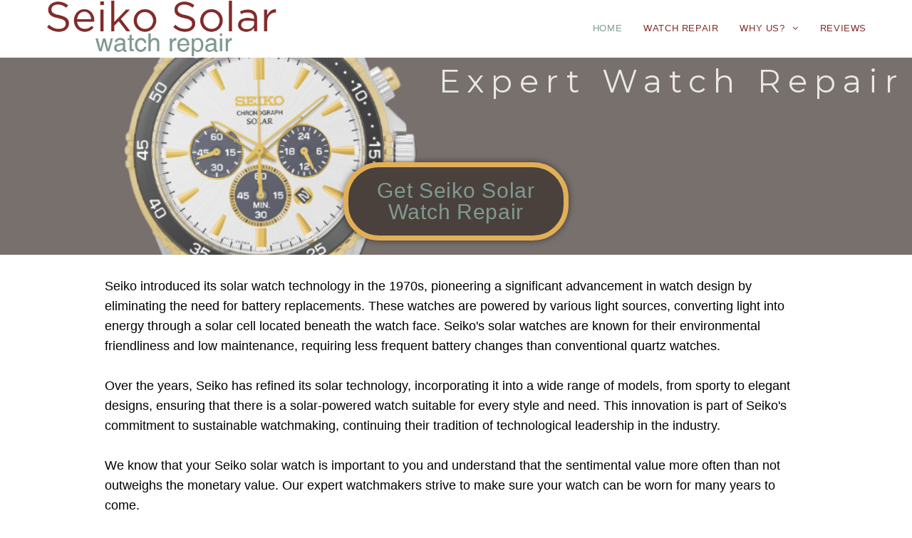

--- FILE ---
content_type: text/html; charset=UTF-8
request_url: https://www.seikosolarwatchrepair.com/
body_size: 12576
content:
<!DOCTYPE html><html class="html" dir="ltr" lang="en-US" prefix="og: https://ogp.me/ns#" itemscope itemtype="http://schema.org/WebPage"><head><meta charset="UTF-8"><link rel="profile" href="https://gmpg.org/xfn/11"><link media="all" href="https://www.seikosolarwatchrepair.com/wp-content/cache/autoptimize/css/autoptimize_a7be900432b2c85adbfc6d858a0343dd.css" rel="stylesheet"><title>Seiko Solar Watch Repair</title><meta name="description" content="Seiko Solar Watch Repair - Expert Seiko Solar Repair and Service." /><meta name="robots" content="max-image-preview:large" /><link rel="canonical" href="https://www.seikosolarwatchrepair.com/" /><meta name="generator" content="All in One SEO (AIOSEO) 4.7.0" /><meta property="og:locale" content="en_US" /><meta property="og:site_name" content="Seiko Solar Watch Repair - Fix Your Seiko Solar Today!" /><meta property="og:type" content="website" /><meta property="og:title" content="Seiko Solar Watch Repair" /><meta property="og:description" content="Seiko Solar Watch Repair - Expert Seiko Solar Repair and Service." /><meta property="og:url" content="https://www.seikosolarwatchrepair.com/" /><meta property="og:image" content="https://www.seikosolarwatchrepair.com/wp-content/uploads/2018/10/cropped-seiko-solar-Logo.png" /><meta property="og:image:secure_url" content="https://www.seikosolarwatchrepair.com/wp-content/uploads/2018/10/cropped-seiko-solar-Logo.png" /><meta property="og:image:width" content="552" /><meta property="og:image:height" content="138" /><meta name="twitter:card" content="summary_large_image" /><meta name="twitter:title" content="Seiko Solar Watch Repair" /><meta name="twitter:description" content="Seiko Solar Watch Repair - Expert Seiko Solar Repair and Service." /><meta name="twitter:image" content="https://www.seikosolarwatchrepair.com/wp-content/uploads/2018/10/cropped-seiko-solar-Logo.png" /> <script type="application/ld+json" class="aioseo-schema">{"@context":"https:\/\/schema.org","@graph":[{"@type":"BreadcrumbList","@id":"https:\/\/www.seikosolarwatchrepair.com\/#breadcrumblist","itemListElement":[{"@type":"ListItem","@id":"https:\/\/www.seikosolarwatchrepair.com\/#listItem","position":1,"name":"Home"}]},{"@type":"Organization","@id":"https:\/\/www.seikosolarwatchrepair.com\/#organization","name":"Seiko Solar Watch Repair","description":"Fix Your Seiko Solar Today!","url":"https:\/\/www.seikosolarwatchrepair.com\/","logo":{"@type":"ImageObject","url":"https:\/\/www.seikosolarwatchrepair.com\/wp-content\/uploads\/2018\/10\/cropped-seiko-solar-Logo.png","@id":"https:\/\/www.seikosolarwatchrepair.com\/#organizationLogo","width":552,"height":138},"image":{"@id":"https:\/\/www.seikosolarwatchrepair.com\/#organizationLogo"}},{"@type":"WebPage","@id":"https:\/\/www.seikosolarwatchrepair.com\/#webpage","url":"https:\/\/www.seikosolarwatchrepair.com\/","name":"Seiko Solar Watch Repair","description":"Seiko Solar Watch Repair - Expert Seiko Solar Repair and Service.","inLanguage":"en-US","isPartOf":{"@id":"https:\/\/www.seikosolarwatchrepair.com\/#website"},"breadcrumb":{"@id":"https:\/\/www.seikosolarwatchrepair.com\/#breadcrumblist"},"datePublished":"2015-05-27T20:36:41+00:00","dateModified":"2024-09-06T15:13:37+00:00"},{"@type":"WebSite","@id":"https:\/\/www.seikosolarwatchrepair.com\/#website","url":"https:\/\/www.seikosolarwatchrepair.com\/","name":"Seiko Solar Watch Repair","description":"Fix Your Seiko Solar Today!","inLanguage":"en-US","publisher":{"@id":"https:\/\/www.seikosolarwatchrepair.com\/#organization"},"potentialAction":{"@type":"SearchAction","target":{"@type":"EntryPoint","urlTemplate":"https:\/\/www.seikosolarwatchrepair.com\/?s={search_term_string}"},"query-input":"required name=search_term_string"}}]}</script> <meta name="viewport" content="width=device-width, initial-scale=1"><link rel="alternate" type="application/rss+xml" title="Seiko Solar Watch Repair &raquo; Feed" href="https://www.seikosolarwatchrepair.com/feed/" /><link rel="alternate" type="application/rss+xml" title="Seiko Solar Watch Repair &raquo; Comments Feed" href="https://www.seikosolarwatchrepair.com/comments/feed/" /><meta name="google-site-verification" content="5i7c3y66mMX4G7EEBmbWzT_jpFmbZFbt8mIYt-4jtUM" /><meta name="msvalidate.01" content="07228B27D81F8FD152F9FDBF300CFAB5" /><meta name="alexaVerifyID" content="DjTR20AnsvyeMvzMzTs_6FF4n-c" /> <script>(function(i,s,o,g,r,a,m){i['GoogleAnalyticsObject']=r;i[r]=i[r]||function(){
  (i[r].q=i[r].q||[]).push(arguments)},i[r].l=1*new Date();a=s.createElement(o),
m=s.getElementsByTagName(o)[0];a.async=1;a.src=g;m.parentNode.insertBefore(a,m)
})(window,document,'script','//www.google-analytics.com/analytics.js','ga');
ga('create', 'UA-41397812-36', 'auto');
ga('send', 'pageview');</script>  <script type="text/javascript">window._wpemojiSettings = {"baseUrl":"https:\/\/s.w.org\/images\/core\/emoji\/15.0.3\/72x72\/","ext":".png","svgUrl":"https:\/\/s.w.org\/images\/core\/emoji\/15.0.3\/svg\/","svgExt":".svg","source":{"concatemoji":"https:\/\/www.seikosolarwatchrepair.com\/wp-includes\/js\/wp-emoji-release.min.js"}};
/*! This file is auto-generated */
!function(i,n){var o,s,e;function c(e){try{var t={supportTests:e,timestamp:(new Date).valueOf()};sessionStorage.setItem(o,JSON.stringify(t))}catch(e){}}function p(e,t,n){e.clearRect(0,0,e.canvas.width,e.canvas.height),e.fillText(t,0,0);var t=new Uint32Array(e.getImageData(0,0,e.canvas.width,e.canvas.height).data),r=(e.clearRect(0,0,e.canvas.width,e.canvas.height),e.fillText(n,0,0),new Uint32Array(e.getImageData(0,0,e.canvas.width,e.canvas.height).data));return t.every(function(e,t){return e===r[t]})}function u(e,t,n){switch(t){case"flag":return n(e,"\ud83c\udff3\ufe0f\u200d\u26a7\ufe0f","\ud83c\udff3\ufe0f\u200b\u26a7\ufe0f")?!1:!n(e,"\ud83c\uddfa\ud83c\uddf3","\ud83c\uddfa\u200b\ud83c\uddf3")&&!n(e,"\ud83c\udff4\udb40\udc67\udb40\udc62\udb40\udc65\udb40\udc6e\udb40\udc67\udb40\udc7f","\ud83c\udff4\u200b\udb40\udc67\u200b\udb40\udc62\u200b\udb40\udc65\u200b\udb40\udc6e\u200b\udb40\udc67\u200b\udb40\udc7f");case"emoji":return!n(e,"\ud83d\udc26\u200d\u2b1b","\ud83d\udc26\u200b\u2b1b")}return!1}function f(e,t,n){var r="undefined"!=typeof WorkerGlobalScope&&self instanceof WorkerGlobalScope?new OffscreenCanvas(300,150):i.createElement("canvas"),a=r.getContext("2d",{willReadFrequently:!0}),o=(a.textBaseline="top",a.font="600 32px Arial",{});return e.forEach(function(e){o[e]=t(a,e,n)}),o}function t(e){var t=i.createElement("script");t.src=e,t.defer=!0,i.head.appendChild(t)}"undefined"!=typeof Promise&&(o="wpEmojiSettingsSupports",s=["flag","emoji"],n.supports={everything:!0,everythingExceptFlag:!0},e=new Promise(function(e){i.addEventListener("DOMContentLoaded",e,{once:!0})}),new Promise(function(t){var n=function(){try{var e=JSON.parse(sessionStorage.getItem(o));if("object"==typeof e&&"number"==typeof e.timestamp&&(new Date).valueOf()<e.timestamp+604800&&"object"==typeof e.supportTests)return e.supportTests}catch(e){}return null}();if(!n){if("undefined"!=typeof Worker&&"undefined"!=typeof OffscreenCanvas&&"undefined"!=typeof URL&&URL.createObjectURL&&"undefined"!=typeof Blob)try{var e="postMessage("+f.toString()+"("+[JSON.stringify(s),u.toString(),p.toString()].join(",")+"));",r=new Blob([e],{type:"text/javascript"}),a=new Worker(URL.createObjectURL(r),{name:"wpTestEmojiSupports"});return void(a.onmessage=function(e){c(n=e.data),a.terminate(),t(n)})}catch(e){}c(n=f(s,u,p))}t(n)}).then(function(e){for(var t in e)n.supports[t]=e[t],n.supports.everything=n.supports.everything&&n.supports[t],"flag"!==t&&(n.supports.everythingExceptFlag=n.supports.everythingExceptFlag&&n.supports[t]);n.supports.everythingExceptFlag=n.supports.everythingExceptFlag&&!n.supports.flag,n.DOMReady=!1,n.readyCallback=function(){n.DOMReady=!0}}).then(function(){return e}).then(function(){var e;n.supports.everything||(n.readyCallback(),(e=n.source||{}).concatemoji?t(e.concatemoji):e.wpemoji&&e.twemoji&&(t(e.twemoji),t(e.wpemoji)))}))}((window,document),window._wpemojiSettings);</script> <link rel='stylesheet' id='elementor-post-338-css' href='https://www.seikosolarwatchrepair.com/wp-content/cache/autoptimize/css/autoptimize_single_1aaf67047ede0799caebc1c7807f4d91.css' type='text/css' media='all' /><link rel='stylesheet' id='elementor-global-css' href='https://www.seikosolarwatchrepair.com/wp-content/cache/autoptimize/css/autoptimize_single_953f94779f5ae871f5669c6b4bb84a71.css' type='text/css' media='all' /><link rel='stylesheet' id='elementor-post-42-css' href='https://www.seikosolarwatchrepair.com/wp-content/cache/autoptimize/css/autoptimize_single_1068f57a1c4339b60dc73f8fa973c9bf.css' type='text/css' media='all' /><link rel='stylesheet' id='google-fonts-1-css' href='https://fonts.googleapis.com/css?family=Roboto%3A100%2C100italic%2C200%2C200italic%2C300%2C300italic%2C400%2C400italic%2C500%2C500italic%2C600%2C600italic%2C700%2C700italic%2C800%2C800italic%2C900%2C900italic%7CRoboto+Slab%3A100%2C100italic%2C200%2C200italic%2C300%2C300italic%2C400%2C400italic%2C500%2C500italic%2C600%2C600italic%2C700%2C700italic%2C800%2C800italic%2C900%2C900italic%7CMontserrat%3A100%2C100italic%2C200%2C200italic%2C300%2C300italic%2C400%2C400italic%2C500%2C500italic%2C600%2C600italic%2C700%2C700italic%2C800%2C800italic%2C900%2C900italic%7COvo%3A100%2C100italic%2C200%2C200italic%2C300%2C300italic%2C400%2C400italic%2C500%2C500italic%2C600%2C600italic%2C700%2C700italic%2C800%2C800italic%2C900%2C900italic%7CPoppins%3A100%2C100italic%2C200%2C200italic%2C300%2C300italic%2C400%2C400italic%2C500%2C500italic%2C600%2C600italic%2C700%2C700italic%2C800%2C800italic%2C900%2C900italic%7CGothic+A1%3A100%2C100italic%2C200%2C200italic%2C300%2C300italic%2C400%2C400italic%2C500%2C500italic%2C600%2C600italic%2C700%2C700italic%2C800%2C800italic%2C900%2C900italic&#038;display=auto' type='text/css' media='all' /><link rel="preconnect" href="https://fonts.gstatic.com/" crossorigin> <script type="text/javascript" src="https://www.seikosolarwatchrepair.com/wp-includes/js/jquery/jquery.min.js" id="jquery-core-js"></script> <link rel="https://api.w.org/" href="https://www.seikosolarwatchrepair.com/wp-json/" /><link rel="alternate" title="JSON" type="application/json" href="https://www.seikosolarwatchrepair.com/wp-json/wp/v2/pages/42" /><link rel="EditURI" type="application/rsd+xml" title="RSD" href="https://www.seikosolarwatchrepair.com/xmlrpc.php?rsd" /><meta name="generator" content="WordPress 6.6.4" /><link rel='shortlink' href='https://www.seikosolarwatchrepair.com/' /><link rel="alternate" title="oEmbed (JSON)" type="application/json+oembed" href="https://www.seikosolarwatchrepair.com/wp-json/oembed/1.0/embed?url=https%3A%2F%2Fwww.seikosolarwatchrepair.com%2F" /><link rel="alternate" title="oEmbed (XML)" type="text/xml+oembed" href="https://www.seikosolarwatchrepair.com/wp-json/oembed/1.0/embed?url=https%3A%2F%2Fwww.seikosolarwatchrepair.com%2F&#038;format=xml" /><link rel="preconnect" href="https://fonts.googleapis.com"><link rel="preconnect" href="https://fonts.gstatic.com"><link href='https://fonts.googleapis.com/css2?display=swap&family=Quando' rel='stylesheet'><meta name="generator" content="Elementor 3.23.4; features: additional_custom_breakpoints, e_lazyload; settings: css_print_method-external, google_font-enabled, font_display-auto"><link rel="canonical" href="https://www.seikosolarwatchrepair.com/" /><link rel="icon" href="https://www.seikosolarwatchrepair.com/wp-content/uploads/2020/09/cropped-timestickingfavicon-32x32.png" sizes="32x32" /><link rel="icon" href="https://www.seikosolarwatchrepair.com/wp-content/uploads/2020/09/cropped-timestickingfavicon-192x192.png" sizes="192x192" /><link rel="apple-touch-icon" href="https://www.seikosolarwatchrepair.com/wp-content/uploads/2020/09/cropped-timestickingfavicon-180x180.png" /><meta name="msapplication-TileImage" content="https://www.seikosolarwatchrepair.com/wp-content/uploads/2020/09/cropped-timestickingfavicon-270x270.png" /></head><body data-rsssl=1 class="home page-template-default page page-id-42 wp-custom-logo oceanwp-theme sidebar-mobile no-header-border default-breakpoint content-full-screen page-header-disabled has-breadcrumbs elementor-default elementor-kit-338 elementor-page elementor-page-42"><div id="outer-wrap" class="site clr"><div id="wrap" class="clr"><header id="site-header" class="minimal-header clr" data-height="80" itemscope="itemscope" itemtype="http://schema.org/WPHeader"><div id="site-header-inner" class="clr container"><div id="site-logo" class="clr" itemscope itemtype="http://schema.org/Brand"><div id="site-logo-inner" class="clr"> <a href="https://www.seikosolarwatchrepair.com/" class="custom-logo-link" rel="home" aria-current="page"><img fetchpriority="high" width="552" height="138" src="https://www.seikosolarwatchrepair.com/wp-content/uploads/2018/10/cropped-seiko-solar-Logo.png" class="custom-logo" alt="Seiko Solar Watch Repair" decoding="async" srcset="https://www.seikosolarwatchrepair.com/wp-content/uploads/2018/10/cropped-seiko-solar-Logo.png 552w, https://www.seikosolarwatchrepair.com/wp-content/uploads/2018/10/cropped-seiko-solar-Logo-300x75.png 300w" sizes="(max-width: 552px) 100vw, 552px" /></a></div></div><div id="site-navigation-wrap" class="clr"><nav id="site-navigation" class="navigation main-navigation clr" itemscope="itemscope" itemtype="http://schema.org/SiteNavigationElement"><ul id="menu-menu" class="main-menu dropdown-menu sf-menu"><li id="menu-item-47" class="menu-item menu-item-type-post_type menu-item-object-page menu-item-home current-menu-item page_item page-item-42 current_page_item menu-item-47"><a href="https://www.seikosolarwatchrepair.com/" class="menu-link"><span class="text-wrap">HOME</span></a></li><li id="menu-item-357" class="menu-item menu-item-type-post_type menu-item-object-page menu-item-357"><a href="https://www.seikosolarwatchrepair.com/watch-repair/" class="menu-link"><span class="text-wrap">WATCH REPAIR</span></a></li><li id="menu-item-29" class="menu-item menu-item-type-post_type menu-item-object-page menu-item-has-children dropdown menu-item-29"><a href="https://www.seikosolarwatchrepair.com/why-us/" class="menu-link"><span class="text-wrap">WHY US? <span class="nav-arrow fa fa-angle-down"></span></span></a><ul class="sub-menu"><li id="menu-item-32" class="menu-item menu-item-type-post_type menu-item-object-page menu-item-32"><a href="https://www.seikosolarwatchrepair.com/contact-us/" class="menu-link"><span class="text-wrap">CONTACT US</span></a></li><li id="menu-item-122" class="menu-item menu-item-type-post_type menu-item-object-page menu-item-122"><a href="https://www.seikosolarwatchrepair.com/faq/" class="menu-link"><span class="text-wrap">FAQ</span></a></li></ul></li><li id="menu-item-370" class="menu-item menu-item-type-post_type menu-item-object-page menu-item-370"><a href="https://www.seikosolarwatchrepair.com/reviews/" class="menu-link"><span class="text-wrap">REVIEWS</span></a></li></ul></nav></div><div class="oceanwp-mobile-menu-icon clr mobile-right"> <a href="#" class="mobile-menu"> <i class="fa fa-bars"></i> <span class="oceanwp-text">Menu</span> </a></div></div></header><main id="main" class="site-main clr" ><div id="content-wrap" class="container clr"><div id="primary" class="content-area clr"><div id="content" class="site-content clr"><article class="single-page-article clr"><div class="entry clr" itemprop="text"><div data-elementor-type="wp-post" data-elementor-id="42" class="elementor elementor-42"><section class="elementor-section elementor-top-section elementor-element elementor-element-6a2c3365 elementor-section-full_width elementor-section-height-default elementor-section-height-default" data-id="6a2c3365" data-element_type="section" data-settings="{&quot;background_background&quot;:&quot;video&quot;}"><div class="elementor-background-overlay"></div><div class="elementor-container elementor-column-gap-default"><div class="elementor-column elementor-col-100 elementor-top-column elementor-element elementor-element-540d480c" data-id="540d480c" data-element_type="column"><div class="elementor-widget-wrap elementor-element-populated"><div class="elementor-element elementor-element-51b75095 elementor-widget elementor-widget-heading" data-id="51b75095" data-element_type="widget" data-widget_type="heading.default"><div class="elementor-widget-container"><h1 class="elementor-heading-title elementor-size-default">Expert Watch Repair</h1></div></div><section class="elementor-section elementor-inner-section elementor-element elementor-element-76968679 elementor-section-boxed elementor-section-height-default elementor-section-height-default" data-id="76968679" data-element_type="section"><div class="elementor-container elementor-column-gap-default"><div class="elementor-column elementor-col-100 elementor-inner-column elementor-element elementor-element-26bf8164" data-id="26bf8164" data-element_type="column"><div class="elementor-widget-wrap elementor-element-populated"><div class="elementor-element elementor-element-52f3f44a elementor-mobile-align-center elementor-align-center elementor-widget elementor-widget-button" data-id="52f3f44a" data-element_type="widget" data-widget_type="button.default"><div class="elementor-widget-container"><div class="elementor-button-wrapper"> <a class="elementor-button elementor-button-link elementor-size-xl" href="https://www.seikosolarwatchrepair.com/mail-in-repair"> <span class="elementor-button-content-wrapper"> <span class="elementor-button-text">Get Seiko Solar<br> Watch Repair</span> </span> </a></div></div></div></div></div></div></section></div></div></div></section><section class="elementor-section elementor-top-section elementor-element elementor-element-2a687329 elementor-section-height-min-height elementor-section-content-middle elementor-section-boxed elementor-section-height-default elementor-section-items-middle" data-id="2a687329" data-element_type="section" data-settings="{&quot;background_background&quot;:&quot;classic&quot;}"><div class="elementor-container elementor-column-gap-default"><div class="elementor-column elementor-col-100 elementor-top-column elementor-element elementor-element-6b6a1c52" data-id="6b6a1c52" data-element_type="column"><div class="elementor-widget-wrap elementor-element-populated"><div class="elementor-element elementor-element-116342c3 elementor-widget elementor-widget-spacer" data-id="116342c3" data-element_type="widget" data-widget_type="spacer.default"><div class="elementor-widget-container"><div class="elementor-spacer"><div class="elementor-spacer-inner"></div></div></div></div><div class="elementor-element elementor-element-4e9d2ed1 elementor-widget elementor-widget-testimonial" data-id="4e9d2ed1" data-element_type="widget" data-widget_type="testimonial.default"><div class="elementor-widget-container"><div class="elementor-testimonial-wrapper"><div class="elementor-testimonial-content">Seiko introduced its solar watch technology in the 1970s, pioneering a significant advancement in watch design by eliminating the need for battery replacements. These watches are powered by various light sources, converting light into energy through a solar cell located beneath the watch face. Seiko's solar watches are known for their environmental friendliness and low maintenance, requiring less frequent battery changes than conventional quartz watches. <br><br>Over the years, Seiko has refined its solar technology, incorporating it into a wide range of models, from sporty to elegant designs, ensuring that there is a solar-powered watch suitable for every style and need. This innovation is part of Seiko's commitment to sustainable watchmaking, continuing their tradition of technological leadership in the industry.<br><br> We know that your Seiko solar watch is important to you and understand that the sentimental value more often than not outweighs the monetary value. Our expert watchmakers strive to make sure your watch can be worn for many years to come. <br><br> Not only can we take preemptive measures to keep your watch running for a long time, but we can restore watches that have seen better days. We are willing to hunt for rare parts. We have done many repairs that others have given up on. No job is too big or too small and we can do any repair on any watch. Our repairs can be as simple as a solar battery change, pin replacement, or band replacement, and can be as complicated as a dial refinish, a band/case polish, movement cleaning and even a complete restoration. <br><br><span style="font-family: Helvetica, sans-serif; font-size: 18px; font-style: normal; font-variant-ligatures: normal; font-variant-caps: normal; font-weight: 400; white-space: normal;">We have a simple process for mailing your watch to us, our estimates are free and we offer free return shipping via UPS or US Mail.</span><br><br><span style="font-family: Helvetica, sans-serif; font-size: 18px; font-style: normal; font-variant-ligatures: normal; font-variant-caps: normal; font-weight: 400;">Times Ticking began in 1983 as a retail store and repair center for watches and clocks. 
We have expanded over the years to more retail stores and a separate repair center that accepts watches from all over the world. We have personalized customer service, which we are very proud of, and feel that this is what sets us apart. We have an extremely high customer satisfaction rate and also a high return customer rate. </span></div></div></div></div></div></div></div></section><section class="elementor-section elementor-top-section elementor-element elementor-element-55a4727e elementor-section-boxed elementor-section-height-default elementor-section-height-default" data-id="55a4727e" data-element_type="section"><div class="elementor-container elementor-column-gap-no"><div class="elementor-column elementor-col-33 elementor-top-column elementor-element elementor-element-6fa25000" data-id="6fa25000" data-element_type="column" data-settings="{&quot;background_background&quot;:&quot;classic&quot;}"><div class="elementor-widget-wrap elementor-element-populated"><div class="elementor-element elementor-element-3f927a53 elementor-widget elementor-widget-image" data-id="3f927a53" data-element_type="widget" data-widget_type="image.default"><div class="elementor-widget-container"> <img decoding="async" width="350" height="250" src="https://www.seikosolarwatchrepair.com/wp-content/uploads/2023/03/Seiko-Solar-15.png" class="attachment-full size-full wp-image-389" alt="Seiko Solar 15" srcset="https://www.seikosolarwatchrepair.com/wp-content/uploads/2023/03/Seiko-Solar-15.png 350w, https://www.seikosolarwatchrepair.com/wp-content/uploads/2023/03/Seiko-Solar-15-300x214.png 300w" sizes="(max-width: 350px) 100vw, 350px" /></div></div><div class="elementor-element elementor-element-252b15e2 elementor-widget elementor-widget-heading" data-id="252b15e2" data-element_type="widget" data-widget_type="heading.default"><div class="elementor-widget-container"><h3 class="elementor-heading-title elementor-size-large"><a href="https://www.seikosolarwatchrepair.com/why-us">Quality Watch Repair</a></h3></div></div><div class="elementor-element elementor-element-715e0af9 elementor-widget elementor-widget-text-editor" data-id="715e0af9" data-element_type="widget" data-widget_type="text-editor.default"><div class="elementor-widget-container"><p><span style="font-family: helvetica, arial, sans-serif; color: #ffffff;">&#8211; Free Estimates<br /></span><span style="font-family: helvetica, arial, sans-serif; font-size: 10pt; color: #ffffff;">&#8211; Free Return Shipping<br /></span><span style="font-family: helvetica, arial, sans-serif; font-size: 10pt; color: #ffffff;">&#8211; Guaranteed Work</span></p></div></div></div></div><div class="elementor-column elementor-col-33 elementor-top-column elementor-element elementor-element-686641f0" data-id="686641f0" data-element_type="column" data-settings="{&quot;background_background&quot;:&quot;classic&quot;}"><div class="elementor-widget-wrap elementor-element-populated"><div class="elementor-element elementor-element-400c90f9 elementor-widget elementor-widget-image" data-id="400c90f9" data-element_type="widget" data-widget_type="image.default"><div class="elementor-widget-container"> <img decoding="async" width="350" height="250" src="https://www.seikosolarwatchrepair.com/wp-content/uploads/2023/03/Seiko-Solar-11.png" class="attachment-full size-full wp-image-393" alt="" srcset="https://www.seikosolarwatchrepair.com/wp-content/uploads/2023/03/Seiko-Solar-11.png 350w, https://www.seikosolarwatchrepair.com/wp-content/uploads/2023/03/Seiko-Solar-11-300x214.png 300w" sizes="(max-width: 350px) 100vw, 350px" /></div></div><div class="elementor-element elementor-element-62fcef13 elementor-widget elementor-widget-heading" data-id="62fcef13" data-element_type="widget" data-widget_type="heading.default"><div class="elementor-widget-container"><h3 class="elementor-heading-title elementor-size-large"><a href="https://www.seikosolarwatchrepair.com/mail-in-repair">Simple Repair Process</a></h3></div></div><div class="elementor-element elementor-element-6322a87f elementor-widget elementor-widget-text-editor" data-id="6322a87f" data-element_type="widget" data-widget_type="text-editor.default"><div class="elementor-widget-container"><p><span style="font-family: helvetica, arial, sans-serif; color: #ffffff;">1. Pack your watch securely</span><br /><span style="font-family: helvetica, arial, sans-serif; color: #ffffff;">2. Fill out repair form</span><br /><span style="font-family: helvetica, arial, sans-serif; color: #ffffff;">3. Ship package to us​</span></p></div></div></div></div><div class="elementor-column elementor-col-33 elementor-top-column elementor-element elementor-element-5319f46f" data-id="5319f46f" data-element_type="column" data-settings="{&quot;background_background&quot;:&quot;classic&quot;}"><div class="elementor-widget-wrap elementor-element-populated"><div class="elementor-element elementor-element-70f69175 elementor-widget elementor-widget-image" data-id="70f69175" data-element_type="widget" data-widget_type="image.default"><div class="elementor-widget-container"> <img loading="lazy" decoding="async" width="350" height="250" src="https://www.seikosolarwatchrepair.com/wp-content/uploads/2023/03/Seiko-Solar-13.png" class="attachment-full size-full wp-image-391" alt="" srcset="https://www.seikosolarwatchrepair.com/wp-content/uploads/2023/03/Seiko-Solar-13.png 350w, https://www.seikosolarwatchrepair.com/wp-content/uploads/2023/03/Seiko-Solar-13-300x214.png 300w" sizes="(max-width: 350px) 100vw, 350px" /></div></div><div class="elementor-element elementor-element-5c9b74d5 elementor-widget elementor-widget-heading" data-id="5c9b74d5" data-element_type="widget" data-widget_type="heading.default"><div class="elementor-widget-container"><h3 class="elementor-heading-title elementor-size-large"><a href="https://www.seikosolarwatchrepair.com/faq">Repair Services</a></h3></div></div><div class="elementor-element elementor-element-2b7d7dd4 elementor-widget elementor-widget-text-editor" data-id="2b7d7dd4" data-element_type="widget" data-widget_type="text-editor.default"><div class="elementor-widget-container"><p><span style="font-family: helvetica, arial, sans-serif; color: #ffffff;">&#8211; Capacitor Change</span><br /><span style="font-family: helvetica, arial, sans-serif; color: #ffffff;">&#8211; Band Repair / Replacement</span><br /><span style="font-family: helvetica, arial, sans-serif; color: #ffffff;">&#8211; Crystal Replacement</span></p></div></div></div></div></div></section><section class="elementor-section elementor-top-section elementor-element elementor-element-28076fca elementor-section-boxed elementor-section-height-default elementor-section-height-default" data-id="28076fca" data-element_type="section"><div class="elementor-container elementor-column-gap-no"><div class="elementor-column elementor-col-33 elementor-top-column elementor-element elementor-element-565769a6" data-id="565769a6" data-element_type="column" data-settings="{&quot;background_background&quot;:&quot;classic&quot;}"><div class="elementor-widget-wrap elementor-element-populated"><div class="elementor-element elementor-element-567ee143 elementor-widget elementor-widget-image" data-id="567ee143" data-element_type="widget" data-widget_type="image.default"><div class="elementor-widget-container"> <img loading="lazy" decoding="async" width="350" height="250" src="https://www.seikosolarwatchrepair.com/wp-content/uploads/2023/03/Seiko-Solar-12.png" class="attachment-full size-full wp-image-392" alt="Seiko Solar 12" srcset="https://www.seikosolarwatchrepair.com/wp-content/uploads/2023/03/Seiko-Solar-12.png 350w, https://www.seikosolarwatchrepair.com/wp-content/uploads/2023/03/Seiko-Solar-12-300x214.png 300w" sizes="(max-width: 350px) 100vw, 350px" /></div></div><div class="elementor-element elementor-element-5668bff3 elementor-widget elementor-widget-heading" data-id="5668bff3" data-element_type="widget" data-widget_type="heading.default"><div class="elementor-widget-container"><h3 class="elementor-heading-title elementor-size-large"><a href="https://www.seikosolarwatchrepair.com/mail-in-repair" target="_blank">Other Brands</a></h3></div></div><div class="elementor-element elementor-element-fa0eb2f elementor-widget elementor-widget-text-editor" data-id="fa0eb2f" data-element_type="widget" data-widget_type="text-editor.default"><div class="elementor-widget-container"><p><span style="font-family: helvetica, arial, sans-serif; color: #ffffff;">We can service any style of watch. Look over our list of brands that we can help you with. </span></p></div></div></div></div><div class="elementor-column elementor-col-33 elementor-top-column elementor-element elementor-element-4a3d87d" data-id="4a3d87d" data-element_type="column" data-settings="{&quot;background_background&quot;:&quot;classic&quot;}"><div class="elementor-widget-wrap elementor-element-populated"><div class="elementor-element elementor-element-27183188 elementor-widget elementor-widget-image" data-id="27183188" data-element_type="widget" data-widget_type="image.default"><div class="elementor-widget-container"> <img loading="lazy" decoding="async" width="350" height="250" src="https://www.seikosolarwatchrepair.com/wp-content/uploads/2023/03/Seiko-Solar-14.png" class="attachment-full size-full wp-image-390" alt="Seiko Solar 14" srcset="https://www.seikosolarwatchrepair.com/wp-content/uploads/2023/03/Seiko-Solar-14.png 350w, https://www.seikosolarwatchrepair.com/wp-content/uploads/2023/03/Seiko-Solar-14-300x214.png 300w" sizes="(max-width: 350px) 100vw, 350px" /></div></div><div class="elementor-element elementor-element-597b5069 elementor-widget elementor-widget-heading" data-id="597b5069" data-element_type="widget" data-widget_type="heading.default"><div class="elementor-widget-container"><h3 class="elementor-heading-title elementor-size-large"><a href="https://www.seikosolarwatchrepair.com/reviews">Our Repair Reviews</a></h3></div></div><div class="elementor-element elementor-element-1063374 elementor-widget elementor-widget-text-editor" data-id="1063374" data-element_type="widget" data-widget_type="text-editor.default"><div class="elementor-widget-container"><p><span style="font-family: helvetica, arial, sans-serif; color: #ffffff;">Our customers are special and deserve to be happy.</span><br /><span style="font-family: helvetica, arial, sans-serif; color: #ffffff;">See what they think of us!</span></p></div></div></div></div><div class="elementor-column elementor-col-33 elementor-top-column elementor-element elementor-element-21c92778" data-id="21c92778" data-element_type="column" data-settings="{&quot;background_background&quot;:&quot;classic&quot;}"><div class="elementor-widget-wrap elementor-element-populated"><div class="elementor-element elementor-element-2b32a0ff elementor-widget elementor-widget-image" data-id="2b32a0ff" data-element_type="widget" data-widget_type="image.default"><div class="elementor-widget-container"> <img loading="lazy" decoding="async" width="350" height="250" src="https://www.seikosolarwatchrepair.com/wp-content/uploads/2023/03/Seiko-Solar-10.png" class="attachment-full size-full wp-image-394" alt="Seiko Solar 10" srcset="https://www.seikosolarwatchrepair.com/wp-content/uploads/2023/03/Seiko-Solar-10.png 350w, https://www.seikosolarwatchrepair.com/wp-content/uploads/2023/03/Seiko-Solar-10-300x214.png 300w" sizes="(max-width: 350px) 100vw, 350px" /></div></div><div class="elementor-element elementor-element-53fa27be elementor-widget elementor-widget-heading" data-id="53fa27be" data-element_type="widget" data-widget_type="heading.default"><div class="elementor-widget-container"><h3 class="elementor-heading-title elementor-size-large"><a href="https://www.seikosolarwatchrepair.com/contact-us">Contact Us</a></h3></div></div><div class="elementor-element elementor-element-2b6359e2 elementor-widget elementor-widget-text-editor" data-id="2b6359e2" data-element_type="widget" data-widget_type="text-editor.default"><div class="elementor-widget-container"><p><span style="font-family: helvetica, arial, sans-serif; color: #ffffff;">Drop us a line or give us a call.</span><br /><span style="font-family: helvetica, arial, sans-serif; color: #ffffff;">Customer Service available</span><br /><span style="font-family: helvetica, arial, sans-serif; color: #ffffff;">Mon thru Fri 9am &#8211; 5pm MST</span></p></div></div></div></div></div></section><section class="elementor-section elementor-top-section elementor-element elementor-element-734a2e85 elementor-section-content-middle elementor-section-boxed elementor-section-height-default elementor-section-height-default" data-id="734a2e85" data-element_type="section" data-settings="{&quot;background_background&quot;:&quot;classic&quot;}"><div class="elementor-container elementor-column-gap-default"><div class="elementor-column elementor-col-50 elementor-top-column elementor-element elementor-element-7c4f393c" data-id="7c4f393c" data-element_type="column"><div class="elementor-widget-wrap elementor-element-populated"><div class="elementor-element elementor-element-34700c16 elementor-widget elementor-widget-heading" data-id="34700c16" data-element_type="widget" data-widget_type="heading.default"><div class="elementor-widget-container"><h3 class="elementor-heading-title elementor-size-large">Google Reviews</h3></div></div><div class="elementor-element elementor-element-4a248f45 elementor-widget elementor-widget-text-editor" data-id="4a248f45" data-element_type="widget" data-widget_type="text-editor.default"><div class="elementor-widget-container"><h6><span style="font-weight: normal;">&nbsp;</span></h6><h6>⭐⭐⭐⭐⭐&nbsp;<span style="font-weight: normal;">Jane Murray</span><br><span style="font-weight: normal;">I found Times Ticking on the internet.&nbsp; The last time I had a watch repaired locally it cost more than the watch did new.&nbsp; I got it back just like new 2 weeks later and 2,000 miles away.&nbsp; &nbsp;</span>HIGHLY recommended<span style="font-weight: normal;">.&nbsp;Times Ticking was prompt, inexpensive, and even phoned when they got my watch and told me in advance what it would cost to repair.&nbsp;</span></h6><h6>⭐⭐⭐⭐⭐&nbsp;<span style="font-weight: normal;">Keith Kerney</span><span style="font-weight: 400;"><br></span><span style="font-weight: normal;">Their service was </span>grade A<span style="font-weight: normal;">!!! They&#8217;re quick and professional;&nbsp; they always kept me updated with status of my watches. Their work is flawless which they stand&nbsp;behind, to me most importantly. They speak to you as if you&#8217;re an old friend asking for help; in which they&#8217;re always happy to do.&nbsp;Times Ticking; a place where you can ask an old friend for help.</span></h6><h6>⭐⭐⭐⭐⭐&nbsp;<span style="font-weight: normal;">Fenton Harris</span><br><span style="font-weight: normal;">My parents own a Waterbury schoolhouse circa 1870’s that I had cleaned for their 60th anniversary. The job was done on time at the exact price quoted,&nbsp;</span><span style="font-variant-ligatures: normal; font-variant-caps: normal; font-family: Helvetica, sans-serif; font-size: 14px; font-style: normal;">I would trust no one else with my clocks<span style="font-weight: normal; font-size: 14px;">.</span></span><span style="font-weight: normal; font-variant-ligatures: normal; font-variant-caps: normal; font-family: Helvetica, sans-serif; font-size: 14px; font-style: normal;">&nbsp;The staff was very friendly and communicated with me when the job was complete. Thanks for the great work!! I’ll be back for sure.</span><span style="font-variant-ligatures: normal; font-variant-caps: normal; font-family: Helvetica, sans-serif; font-size: 14px; font-style: normal; font-weight: 400;">&nbsp;</span><span style="font-weight: normal;"><br></span></h6><h6>⭐⭐⭐⭐⭐&nbsp;<span style="font-weight: normal;">T Cannell<br>Total web transaction, found with a search engine for my seemingly rare Lopex III. </span>Prompt replies, good price, swift shipping<span style="font-weight: normal;">. More like a big e-tailer in response and fulfillment than a locally owned small business.</span></h6><h6>⭐⭐⭐⭐⭐&nbsp;<span style="font-weight: normal;">Doug Hammer<br>I had several issues with my Bulova mechanical watch, including running too fast. They not only fixed it, but it is </span>better than when I bought it new<span style="font-weight: normal;">. Amazing! And the only place I recommend for service.</span></h6><h6>⭐⭐⭐⭐⭐&nbsp;<span style="font-weight: normal;">Kent Bolin</span><br>Outstanding<span style="font-weight: normal;"> in every way.&nbsp; TT exceeded all of my expectations&#8230;and my old watch is working like new</span>&nbsp;</h6></div></div></div></div><div class="elementor-column elementor-col-50 elementor-top-column elementor-element elementor-element-12035fc5" data-id="12035fc5" data-element_type="column"><div class="elementor-widget-wrap elementor-element-populated"><div class="elementor-element elementor-element-75a234a elementor-widget elementor-widget-text-editor" data-id="75a234a" data-element_type="widget" data-widget_type="text-editor.default"><div class="elementor-widget-container"><h6><span style="font-weight: normal;">&nbsp;</span></h6><h6>⭐⭐⭐⭐⭐&nbsp;<span style="font-weight: normal;">Nameless Ghoul</span><br><span style="font-weight: normal;">I&nbsp;never believed in miracles until the day I got my watch back. I never thought I would see it working again, but they made it happen.&nbsp;</span><span style="font-family: Helvetica, sans-serif; font-style: normal; font-variant-ligatures: normal; font-variant-caps: normal; font-size: 14px;">I am extremely happy</span><span style="font-weight: normal; font-family: Helvetica, sans-serif; font-style: normal; font-variant-ligatures: normal; font-variant-caps: normal; font-size: 14px;">&nbsp;with the work they did, and I definitely appreciate all the research they did to make this small miracle happen.</span></h6><h6>⭐⭐⭐⭐⭐&nbsp;<span style="font-weight: normal;">Paul Pearson<br>My four year old watch finally lost power and I could find no one locally that <span style="font-size: 14px;">would replace the battery.&nbsp; I queried the company site of the watch maker&nbsp;</span>and they referred me to Times Ticking.&nbsp; I contacted them by phone and was given instructions to go to their site and fill out paperwork send the paperwork with the watch by mail to their facility in Utah.&nbsp; Upon reception at their facility a representative from Times Ticking called me to discuss the problem and recommend a solution and the cost of the fix.. They immediately commenced working on the watch and within a couple of days called me back to say their&nbsp;work was done and they were returning it to me by insured mail. The entire transaction was easy to complete and within in a week&#8217;s time had the watch back&nbsp;in use.&nbsp; Really great people to work with with </span>excellent service<span style="font-weight: normal;"> at a very fair price.&nbsp; I highly recommend Times Ticking for great service and surpassing my&nbsp;expectations in every regard.</span></h6><h6>⭐⭐⭐⭐⭐&nbsp;<span style="font-weight: 400;">Brian Rudnicki<br></span>Very satisfied<span style="font-weight: normal;"> with my experience.&nbsp; My favorite watch is now back running and working perfectly.&nbsp; I was a little leary as we are in GA and they are not but they were very timely and easy to communicate with so it all worked out great.</span></h6><h6>⭐⭐⭐⭐⭐&nbsp;<span style="font-weight: normal;">Ellen Hymes<br>I was thrilled that they were able to repair and clean up a watch that I had inherited from my mother.&nbsp; It looks great and works great.&nbsp; The service was fast.&nbsp; The person who called me about the watch was </span>very friendly<span style="font-weight: normal;"> and seemed grateful for my business.&nbsp; I would highly recommend them to anyone and will use them again if the need arises.&nbsp; So refreshing to receive such good customer service these days!</span></h6><h6>⭐⭐⭐⭐⭐&nbsp;<span style="font-weight: normal;">Peter K</span><br><span style="font-weight: normal;">I highly recommend Times Ticking for watch repair.&nbsp; Jesse &amp; crew know their stuff and even take the time to talk with you.&nbsp; They communicate very friendly/professionally and most of all the prices are more than fair for such craftsmen skills!&nbsp; My opinion: They are like </span>the American Restoration of watches<span style="font-weight: normal;">.</span></h6><div>&nbsp;</div><div>&nbsp;</div></div></div><div class="elementor-element elementor-element-675d80b4 elementor-widget elementor-widget-heading" data-id="675d80b4" data-element_type="widget" data-widget_type="heading.default"><div class="elementor-widget-container"><h3 class="elementor-heading-title elementor-size-large"><a href="https://www.google.com/maps/place/Times+Ticking/@41.078434,-111.978465,18z/data=!4m8!3m7!1s0x875303c726ab69c9:0xc9c2ff01a7d15fe1!8m2!3d41.078434!4d-111.978465!9m1!1b1!16s%2Fg%2F1tkkvbxh" target="_blank">See All Reviews</a></h3></div></div></div></div></div></section><section class="elementor-section elementor-top-section elementor-element elementor-element-8fc116f elementor-section-stretched elementor-section-full_width elementor-section-content-middle elementor-section-height-default elementor-section-height-default" data-id="8fc116f" data-element_type="section" data-settings="{&quot;stretch_section&quot;:&quot;section-stretched&quot;,&quot;background_background&quot;:&quot;classic&quot;}"><div class="elementor-container elementor-column-gap-no"><div class="elementor-column elementor-col-33 elementor-top-column elementor-element elementor-element-25d968ef" data-id="25d968ef" data-element_type="column"><div class="elementor-widget-wrap elementor-element-populated"><div class="elementor-element elementor-element-4ef2e85d elementor-widget elementor-widget-text-editor" data-id="4ef2e85d" data-element_type="widget" data-widget_type="text-editor.default"><div class="elementor-widget-container"><p>Copyright 2026 Times Ticking</p></div></div></div></div><div class="elementor-column elementor-col-66 elementor-top-column elementor-element elementor-element-31efd771" data-id="31efd771" data-element_type="column"><div class="elementor-widget-wrap elementor-element-populated"><div class="elementor-element elementor-element-4d3cf104 e-grid-align-right elementor-shape-rounded elementor-grid-0 elementor-widget elementor-widget-social-icons" data-id="4d3cf104" data-element_type="widget" data-widget_type="social-icons.default"><div class="elementor-widget-container"><div class="elementor-social-icons-wrapper elementor-grid"> <span class="elementor-grid-item"> <a class="elementor-icon elementor-social-icon elementor-social-icon-facebook elementor-repeater-item-ycfu2tg" href="https://www.facebook.com/TimesTickingwatchrepair" target="_blank"> <span class="elementor-screen-only">Facebook</span> <i class="fa fa-facebook"></i> </a> </span> <span class="elementor-grid-item"> <a class="elementor-icon elementor-social-icon elementor-social-icon-instagram elementor-repeater-item-ca6be03" href="https://www.instagram.com/t_ticking/" target="_blank"> <span class="elementor-screen-only">Instagram</span> <i class="fa fa-instagram"></i> </a> </span> <span class="elementor-grid-item"> <a class="elementor-icon elementor-social-icon elementor-social-icon-youtube elementor-repeater-item-cc15626" href="https://www.youtube.com/channel/UChLmvwbXUwBvV5LTMTamHeA" target="_blank"> <span class="elementor-screen-only">Youtube</span> <i class="fa fa-youtube"></i> </a> </span> <span class="elementor-grid-item"> <a class="elementor-icon elementor-social-icon elementor-social-icon-twitter elementor-repeater-item-dpsynmr" href="https://twitter.com/T_Ticking123" target="_blank"> <span class="elementor-screen-only">Twitter</span> <i class="fa fa-twitter"></i> </a> </span> <span class="elementor-grid-item"> <a class="elementor-icon elementor-social-icon elementor-social-icon-pinterest elementor-repeater-item-3a83544" href="https://www.pinterest.com/timestickingrepaircenter/" target="_blank"> <span class="elementor-screen-only">Pinterest</span> <i class="fa fa-pinterest"></i> </a> </span> <span class="elementor-grid-item"> <a class="elementor-icon elementor-social-icon elementor-social-icon-yelp elementor-repeater-item-7c95415" href="https://www.yelp.com/biz/times-ticking-layton-3" target="_blank"> <span class="elementor-screen-only">Yelp</span> <i class="fa fa-yelp"></i> </a> </span> <span class="elementor-grid-item"> <a class="elementor-icon elementor-social-icon elementor-social-icon-apple elementor-repeater-item-b23a3a9" href="https://itunes.apple.com/us/podcast/times-ticking/id1441660403?mt=2&#038;uo=4" target="_blank"> <span class="elementor-screen-only">Apple</span> <i class="fa fa-apple"></i> </a> </span> <span class="elementor-grid-item"> <a class="elementor-icon elementor-social-icon elementor-social-icon-spotify elementor-repeater-item-f711f5d" href="https://open.spotify.com/show/2CFwRZbJW9aUDxgQxoS1oj" target="_blank"> <span class="elementor-screen-only">Spotify</span> <i class="fa fa-spotify"></i> </a> </span> <span class="elementor-grid-item"> <a class="elementor-icon elementor-social-icon elementor-social-icon-soundcloud elementor-repeater-item-153bd16" href="https://soundcloud.com/times-ticking" target="_blank"> <span class="elementor-screen-only">Soundcloud</span> <i class="fa fa-soundcloud"></i> </a> </span></div></div></div></div></div></div></section></div></div></article></div></div></div></main><footer id="footer" class="site-footer" itemscope="itemscope" itemtype="http://schema.org/WPFooter"><div id="footer-inner" class="clr"><div id="footer-widgets" class="oceanwp-row clr"><div class="footer-widgets-inner container"><div class="footer-box span_1_of_4 col col-1"></div><div class="footer-box span_1_of_4 col col-2"></div><div class="footer-box span_1_of_4 col col-3 "></div><div class="footer-box span_1_of_4 col col-4"></div></div></div><div id="footer-bottom" class="clr no-footer-nav"><div id="footer-bottom-inner" class="container clr"><div id="copyright" class="clr" role="contentinfo"> Privacy Policy: This website collects limited visitor information solely to send an automated response when you submit a contact form. We do not sell, share, or use your information for any other purpose.</div></div></div></div></footer></div></div> <a id="scroll-top" class="scroll-top-right" href="#"><span class="fa fa-angle-up"></span></a><div id="sidr-close"> <a href="#" class="toggle-sidr-close"> <i class="icon icon-close"></i><span class="close-text">Close Menu</span> </a></div><div id="mobile-menu-search" class="clr"><form method="get" action="https://www.seikosolarwatchrepair.com/" class="mobile-searchform"> <input type="search" name="s" autocomplete="off" placeholder="Search" /> <button type="submit" class="searchform-submit"> <i class="icon icon-magnifier"></i> </button></form></div> <script type='text/javascript'>const lazyloadRunObserver = () => {
					const lazyloadBackgrounds = document.querySelectorAll( `.e-con.e-parent:not(.e-lazyloaded)` );
					const lazyloadBackgroundObserver = new IntersectionObserver( ( entries ) => {
						entries.forEach( ( entry ) => {
							if ( entry.isIntersecting ) {
								let lazyloadBackground = entry.target;
								if( lazyloadBackground ) {
									lazyloadBackground.classList.add( 'e-lazyloaded' );
								}
								lazyloadBackgroundObserver.unobserve( entry.target );
							}
						});
					}, { rootMargin: '200px 0px 200px 0px' } );
					lazyloadBackgrounds.forEach( ( lazyloadBackground ) => {
						lazyloadBackgroundObserver.observe( lazyloadBackground );
					} );
				};
				const events = [
					'DOMContentLoaded',
					'elementor/lazyload/observe',
				];
				events.forEach( ( event ) => {
					document.addEventListener( event, lazyloadRunObserver );
				} );</script> <script type="text/javascript" src="https://www.seikosolarwatchrepair.com/wp-includes/js/dist/hooks.min.js" id="wp-hooks-js"></script> <script type="text/javascript" src="https://www.seikosolarwatchrepair.com/wp-includes/js/dist/i18n.min.js" id="wp-i18n-js"></script> <script type="text/javascript" id="wp-i18n-js-after">wp.i18n.setLocaleData( { 'text direction\u0004ltr': [ 'ltr' ] } );</script> <script type="text/javascript" id="contact-form-7-js-extra">var wpcf7 = {"api":{"root":"https:\/\/www.seikosolarwatchrepair.com\/wp-json\/","namespace":"contact-form-7\/v1"},"cached":"1"};</script> <script type="text/javascript" id="oceanwp-main-js-extra">var oceanwpLocalize = {"isRTL":"","menuSearchStyle":"disabled","sidrSource":"#sidr-close, #site-navigation, #mobile-menu-search","sidrDisplace":"1","sidrSide":"left","sidrDropdownTarget":"icon","verticalHeaderTarget":"icon","customSelects":".woocommerce-ordering .orderby, #dropdown_product_cat, .widget_categories select, .widget_archive select, .single-product .variations_form .variations select","ajax_url":"https:\/\/www.seikosolarwatchrepair.com\/wp-admin\/admin-ajax.php","oe_mc_wpnonce":"3e939c419a"};</script> <script type="text/javascript" id="flickr-widget-script-js-extra">var flickrWidgetParams = {"widgets":[]};</script> <!--[if lt IE 9]> <script type="text/javascript" src="https://www.seikosolarwatchrepair.com/wp-content/themes/oceanwp/assets/js//third/html5.min.js" id="html5shiv-js"></script> <![endif]--> <script type="text/javascript" id="elementor-frontend-js-before">var elementorFrontendConfig = {"environmentMode":{"edit":false,"wpPreview":false,"isScriptDebug":false},"i18n":{"shareOnFacebook":"Share on Facebook","shareOnTwitter":"Share on Twitter","pinIt":"Pin it","download":"Download","downloadImage":"Download image","fullscreen":"Fullscreen","zoom":"Zoom","share":"Share","playVideo":"Play Video","previous":"Previous","next":"Next","close":"Close","a11yCarouselWrapperAriaLabel":"Carousel | Horizontal scrolling: Arrow Left & Right","a11yCarouselPrevSlideMessage":"Previous slide","a11yCarouselNextSlideMessage":"Next slide","a11yCarouselFirstSlideMessage":"This is the first slide","a11yCarouselLastSlideMessage":"This is the last slide","a11yCarouselPaginationBulletMessage":"Go to slide"},"is_rtl":false,"breakpoints":{"xs":0,"sm":480,"md":768,"lg":1025,"xl":1440,"xxl":1600},"responsive":{"breakpoints":{"mobile":{"label":"Mobile Portrait","value":767,"default_value":767,"direction":"max","is_enabled":true},"mobile_extra":{"label":"Mobile Landscape","value":880,"default_value":880,"direction":"max","is_enabled":false},"tablet":{"label":"Tablet Portrait","value":1024,"default_value":1024,"direction":"max","is_enabled":true},"tablet_extra":{"label":"Tablet Landscape","value":1200,"default_value":1200,"direction":"max","is_enabled":false},"laptop":{"label":"Laptop","value":1366,"default_value":1366,"direction":"max","is_enabled":false},"widescreen":{"label":"Widescreen","value":2400,"default_value":2400,"direction":"min","is_enabled":false}}},"version":"3.23.4","is_static":false,"experimentalFeatures":{"additional_custom_breakpoints":true,"container_grid":true,"e_swiper_latest":true,"e_nested_atomic_repeaters":true,"e_onboarding":true,"home_screen":true,"ai-layout":true,"landing-pages":true,"e_lazyload":true},"urls":{"assets":"https:\/\/www.seikosolarwatchrepair.com\/wp-content\/plugins\/elementor\/assets\/","ajaxurl":"https:\/\/www.seikosolarwatchrepair.com\/wp-admin\/admin-ajax.php"},"nonces":{"floatingButtonsClickTracking":"9a3377e5b3"},"swiperClass":"swiper","settings":{"page":[],"editorPreferences":[]},"kit":{"active_breakpoints":["viewport_mobile","viewport_tablet"],"global_image_lightbox":"yes","lightbox_enable_counter":"yes","lightbox_enable_fullscreen":"yes","lightbox_enable_zoom":"yes","lightbox_enable_share":"yes","lightbox_title_src":"title","lightbox_description_src":"description"},"post":{"id":42,"title":"Seiko%20Solar%20Watch%20Repair","excerpt":"","featuredImage":false}};</script> <script defer src="https://www.seikosolarwatchrepair.com/wp-content/cache/autoptimize/js/autoptimize_8077c2be8411738daf2fcbc15b3f26b2.js"></script></body></html>
<!--
Performance optimized by W3 Total Cache. Learn more: https://www.boldgrid.com/w3-total-cache/


Served from: www.seikosolarwatchrepair.com @ 2026-02-01 01:16:32 by W3 Total Cache
-->

--- FILE ---
content_type: text/css
request_url: https://www.seikosolarwatchrepair.com/wp-content/cache/autoptimize/css/autoptimize_single_1068f57a1c4339b60dc73f8fa973c9bf.css
body_size: 2078
content:
.elementor-42 .elementor-element.elementor-element-6a2c3365:not(.elementor-motion-effects-element-type-background),.elementor-42 .elementor-element.elementor-element-6a2c3365>.elementor-motion-effects-container>.elementor-motion-effects-layer{background:url("https://www.seikosolarwatchrepair.com/wp-content/uploads/2023/03/Seiko-Solar-Watch-Repair-55.png") 50% 50%;background-size:cover}.elementor-42 .elementor-element.elementor-element-6a2c3365>.elementor-background-overlay{background-color:#fff;opacity:.25;transition:background .3s,border-radius .3s,opacity .3s}.elementor-42 .elementor-element.elementor-element-6a2c3365{transition:background .3s,border .3s,border-radius .3s,box-shadow .3s;padding:0}.elementor-42 .elementor-element.elementor-element-540d480c>.elementor-widget-wrap>.elementor-widget:not(.elementor-widget__width-auto):not(.elementor-widget__width-initial):not(:last-child):not(.elementor-absolute){margin-bottom:-50px}.elementor-42 .elementor-element.elementor-element-51b75095{text-align:right;z-index:0}.elementor-42 .elementor-element.elementor-element-51b75095 .elementor-heading-title{color:rgba(255,255,255,.87);font-family:"Montserrat",Sans-serif;font-size:45px;font-weight:400;line-height:1em;letter-spacing:10px;text-shadow:0px 0px 0px rgba(0,0,0,.3)}.elementor-42 .elementor-element.elementor-element-51b75095>.elementor-widget-container{margin:0;padding:0 0 5px;border-radius:0}.elementor-42 .elementor-element.elementor-element-76968679>.elementor-container{max-width:599px}.elementor-42 .elementor-element.elementor-element-76968679{padding:40px 0 0}.elementor-42 .elementor-element.elementor-element-52f3f44a .elementor-button{font-family:"Helvetica",Sans-serif;font-size:30px;font-weight:500;line-height:1em;letter-spacing:.7px;fill:#7f9a92;color:#7f9a92;background-color:#4b413c;border-style:solid;border-width:7px;border-color:#e2ae57;border-radius:50px;box-shadow:0px 0px 10px 0px rgba(0,0,0,.5);padding:18px 40px}.elementor-42 .elementor-element.elementor-element-52f3f44a .elementor-button:hover,.elementor-42 .elementor-element.elementor-element-52f3f44a .elementor-button:focus{color:#842b29;background-color:rgba(255,255,255,.78)}.elementor-42 .elementor-element.elementor-element-52f3f44a .elementor-button:hover svg,.elementor-42 .elementor-element.elementor-element-52f3f44a .elementor-button:focus svg{fill:#842b29}.elementor-42 .elementor-element.elementor-element-52f3f44a>.elementor-widget-container{margin:0;padding:15% 0 0}.elementor-42 .elementor-element.elementor-element-2a687329>.elementor-container{max-width:987px;min-height:363px;text-align:center}.elementor-42 .elementor-element.elementor-element-2a687329>.elementor-container>.elementor-column>.elementor-widget-wrap{align-content:center;align-items:center}.elementor-42 .elementor-element.elementor-element-2a687329:not(.elementor-motion-effects-element-type-background),.elementor-42 .elementor-element.elementor-element-2a687329>.elementor-motion-effects-container>.elementor-motion-effects-layer{background-color:#fff}.elementor-42 .elementor-element.elementor-element-2a687329{transition:background .3s,border .3s,border-radius .3s,box-shadow .3s}.elementor-42 .elementor-element.elementor-element-2a687329>.elementor-background-overlay{transition:background .3s,border-radius .3s,opacity .3s}.elementor-42 .elementor-element.elementor-element-6b6a1c52>.elementor-element-populated{margin:0;--e-column-margin-right:0px;--e-column-margin-left:0px;padding:0}.elementor-42 .elementor-element.elementor-element-116342c3{--spacer-size:10px}.elementor-42 .elementor-element.elementor-element-4e9d2ed1 .elementor-testimonial-wrapper{text-align:left}.elementor-42 .elementor-element.elementor-element-4e9d2ed1 .elementor-testimonial-content{color:#000;font-family:"Helvetica",Sans-serif;font-size:18px;line-height:1.6em}.elementor-42 .elementor-element.elementor-element-4e9d2ed1 .elementor-testimonial-name{color:#dfc15e;font-family:"Ovo",Sans-serif;font-size:18px;text-transform:uppercase;letter-spacing:9px}.elementor-42 .elementor-element.elementor-element-55a4727e>.elementor-container{max-width:1140px}.elementor-42 .elementor-element.elementor-element-55a4727e{padding:60px 0}.elementor-42 .elementor-element.elementor-element-6fa25000:not(.elementor-motion-effects-element-type-background)>.elementor-widget-wrap,.elementor-42 .elementor-element.elementor-element-6fa25000>.elementor-widget-wrap>.elementor-motion-effects-container>.elementor-motion-effects-layer{background-color:#842b29;background-image:url("https://www.seikosolarwatchrepair.com/wp-content/uploads/2019/04/darkwood400200-1.png")}.elementor-42 .elementor-element.elementor-element-6fa25000>.elementor-element-populated{transition:background .3s,border .3s,border-radius .3s,box-shadow .3s;margin:0 15px;--e-column-margin-right:15px;--e-column-margin-left:15px}.elementor-42 .elementor-element.elementor-element-6fa25000>.elementor-element-populated>.elementor-background-overlay{transition:background .3s,border-radius .3s,opacity .3s}.elementor-42 .elementor-element.elementor-element-3f927a53 img{max-width:100%}.elementor-42 .elementor-element.elementor-element-252b15e2{text-align:center}.elementor-42 .elementor-element.elementor-element-252b15e2 .elementor-heading-title{color:#e2ae57;font-family:"Montserrat",Sans-serif;font-size:28px;font-weight:700}.elementor-42 .elementor-element.elementor-element-252b15e2>.elementor-widget-container{padding:15px 0 0}.elementor-42 .elementor-element.elementor-element-715e0af9{text-align:center;color:rgba(255,255,255,.5);font-family:"Helvetica",Sans-serif;font-size:15px;font-weight:100}.elementor-42 .elementor-element.elementor-element-715e0af9>.elementor-widget-container{padding:0 50px 15px}.elementor-42 .elementor-element.elementor-element-686641f0:not(.elementor-motion-effects-element-type-background)>.elementor-widget-wrap,.elementor-42 .elementor-element.elementor-element-686641f0>.elementor-widget-wrap>.elementor-motion-effects-container>.elementor-motion-effects-layer{background-color:#595858;background-image:url("https://www.seikosolarwatchrepair.com/wp-content/uploads/2019/04/darkwood400200-1.png")}.elementor-42 .elementor-element.elementor-element-686641f0>.elementor-element-populated{transition:background .3s,border .3s,border-radius .3s,box-shadow .3s;margin:0 15px;--e-column-margin-right:15px;--e-column-margin-left:15px}.elementor-42 .elementor-element.elementor-element-686641f0>.elementor-element-populated>.elementor-background-overlay{transition:background .3s,border-radius .3s,opacity .3s}.elementor-42 .elementor-element.elementor-element-62fcef13{text-align:center}.elementor-42 .elementor-element.elementor-element-62fcef13 .elementor-heading-title{color:#e2ae57;font-family:"Montserrat",Sans-serif;font-size:28px;font-weight:700}.elementor-42 .elementor-element.elementor-element-62fcef13>.elementor-widget-container{padding:15px 0 0}.elementor-42 .elementor-element.elementor-element-6322a87f{text-align:center;color:rgba(255,255,255,.5);font-family:"Poppins",Sans-serif;font-size:15px;font-weight:100}.elementor-42 .elementor-element.elementor-element-6322a87f>.elementor-widget-container{padding:0 50px 15px}.elementor-42 .elementor-element.elementor-element-5319f46f:not(.elementor-motion-effects-element-type-background)>.elementor-widget-wrap,.elementor-42 .elementor-element.elementor-element-5319f46f>.elementor-widget-wrap>.elementor-motion-effects-container>.elementor-motion-effects-layer{background-color:#7f9a92;background-image:url("https://www.seikosolarwatchrepair.com/wp-content/uploads/2019/04/darkwood400200-1.png")}.elementor-42 .elementor-element.elementor-element-5319f46f>.elementor-element-populated{transition:background .3s,border .3s,border-radius .3s,box-shadow .3s;margin:0 15px;--e-column-margin-right:15px;--e-column-margin-left:15px}.elementor-42 .elementor-element.elementor-element-5319f46f>.elementor-element-populated>.elementor-background-overlay{transition:background .3s,border-radius .3s,opacity .3s}.elementor-42 .elementor-element.elementor-element-5c9b74d5{text-align:center}.elementor-42 .elementor-element.elementor-element-5c9b74d5 .elementor-heading-title{color:#e2ae57;font-family:"Montserrat",Sans-serif;font-size:28px;font-weight:700}.elementor-42 .elementor-element.elementor-element-5c9b74d5>.elementor-widget-container{padding:15px 0 0}.elementor-42 .elementor-element.elementor-element-2b7d7dd4{text-align:center;color:rgba(255,255,255,.5);font-family:"Poppins",Sans-serif;font-size:15px;font-weight:100}.elementor-42 .elementor-element.elementor-element-2b7d7dd4>.elementor-widget-container{padding:0 50px 15px}.elementor-42 .elementor-element.elementor-element-28076fca>.elementor-container{max-width:1140px}.elementor-42 .elementor-element.elementor-element-28076fca{padding:0}.elementor-42 .elementor-element.elementor-element-565769a6:not(.elementor-motion-effects-element-type-background)>.elementor-widget-wrap,.elementor-42 .elementor-element.elementor-element-565769a6>.elementor-widget-wrap>.elementor-motion-effects-container>.elementor-motion-effects-layer{background-color:#595858;background-image:url("https://www.seikosolarwatchrepair.com/wp-content/uploads/2019/04/darkwood400200-1.png")}.elementor-42 .elementor-element.elementor-element-565769a6>.elementor-element-populated{transition:background .3s,border .3s,border-radius .3s,box-shadow .3s;margin:0 15px;--e-column-margin-right:15px;--e-column-margin-left:15px}.elementor-42 .elementor-element.elementor-element-565769a6>.elementor-element-populated>.elementor-background-overlay{transition:background .3s,border-radius .3s,opacity .3s}.elementor-42 .elementor-element.elementor-element-5668bff3{text-align:center}.elementor-42 .elementor-element.elementor-element-5668bff3 .elementor-heading-title{color:#e2ae57;font-family:"Montserrat",Sans-serif;font-size:28px;font-weight:700}.elementor-42 .elementor-element.elementor-element-5668bff3>.elementor-widget-container{padding:15px 0 0}.elementor-42 .elementor-element.elementor-element-fa0eb2f{text-align:center;color:rgba(255,255,255,.5);font-family:"Poppins",Sans-serif;font-size:15px;font-weight:100}.elementor-42 .elementor-element.elementor-element-fa0eb2f>.elementor-widget-container{padding:0 50px 15px}.elementor-42 .elementor-element.elementor-element-4a3d87d:not(.elementor-motion-effects-element-type-background)>.elementor-widget-wrap,.elementor-42 .elementor-element.elementor-element-4a3d87d>.elementor-widget-wrap>.elementor-motion-effects-container>.elementor-motion-effects-layer{background-color:#595858;background-image:url("https://www.seikosolarwatchrepair.com/wp-content/uploads/2019/04/darkwood400200-1.png")}.elementor-42 .elementor-element.elementor-element-4a3d87d>.elementor-element-populated{transition:background .3s,border .3s,border-radius .3s,box-shadow .3s;margin:0 15px;--e-column-margin-right:15px;--e-column-margin-left:15px}.elementor-42 .elementor-element.elementor-element-4a3d87d>.elementor-element-populated>.elementor-background-overlay{transition:background .3s,border-radius .3s,opacity .3s}.elementor-42 .elementor-element.elementor-element-597b5069{text-align:center}.elementor-42 .elementor-element.elementor-element-597b5069 .elementor-heading-title{color:#e2ae57;font-family:"Montserrat",Sans-serif;font-size:28px;font-weight:700}.elementor-42 .elementor-element.elementor-element-597b5069>.elementor-widget-container{padding:15px 0 0}.elementor-42 .elementor-element.elementor-element-1063374{text-align:center;color:rgba(255,255,255,.5);font-family:"Poppins",Sans-serif;font-size:15px;font-weight:100}.elementor-42 .elementor-element.elementor-element-1063374>.elementor-widget-container{padding:0 50px 15px}.elementor-42 .elementor-element.elementor-element-21c92778:not(.elementor-motion-effects-element-type-background)>.elementor-widget-wrap,.elementor-42 .elementor-element.elementor-element-21c92778>.elementor-widget-wrap>.elementor-motion-effects-container>.elementor-motion-effects-layer{background-color:#595858;background-image:url("https://www.seikosolarwatchrepair.com/wp-content/uploads/2019/04/darkwood400200-1.png")}.elementor-42 .elementor-element.elementor-element-21c92778>.elementor-element-populated{transition:background .3s,border .3s,border-radius .3s,box-shadow .3s;margin:0 15px;--e-column-margin-right:15px;--e-column-margin-left:15px}.elementor-42 .elementor-element.elementor-element-21c92778>.elementor-element-populated>.elementor-background-overlay{transition:background .3s,border-radius .3s,opacity .3s}.elementor-42 .elementor-element.elementor-element-53fa27be{text-align:center}.elementor-42 .elementor-element.elementor-element-53fa27be .elementor-heading-title{color:#e2ae57;font-family:"Montserrat",Sans-serif;font-size:28px;font-weight:700}.elementor-42 .elementor-element.elementor-element-53fa27be>.elementor-widget-container{padding:15px 0 0}.elementor-42 .elementor-element.elementor-element-2b6359e2{text-align:center;color:rgba(255,255,255,.5);font-family:"Poppins",Sans-serif;font-size:15px;font-weight:100}.elementor-42 .elementor-element.elementor-element-2b6359e2>.elementor-widget-container{padding:0 50px 15px}.elementor-42 .elementor-element.elementor-element-734a2e85>.elementor-container{max-width:1140px}.elementor-42 .elementor-element.elementor-element-734a2e85>.elementor-container>.elementor-column>.elementor-widget-wrap{align-content:center;align-items:center}.elementor-42 .elementor-element.elementor-element-734a2e85:not(.elementor-motion-effects-element-type-background),.elementor-42 .elementor-element.elementor-element-734a2e85>.elementor-motion-effects-container>.elementor-motion-effects-layer{background-color:#fff}.elementor-42 .elementor-element.elementor-element-734a2e85{border-style:solid;border-width:1px;border-color:#ddd;box-shadow:0px 0px 10px 0px #ddd;transition:background .3s,border .3s,border-radius .3s,box-shadow .3s;color:#50595a;margin-top:30px;margin-bottom:0}.elementor-42 .elementor-element.elementor-element-734a2e85,.elementor-42 .elementor-element.elementor-element-734a2e85>.elementor-background-overlay{border-radius:8px}.elementor-42 .elementor-element.elementor-element-734a2e85>.elementor-background-overlay{transition:background .3s,border-radius .3s,opacity .3s}.elementor-42 .elementor-element.elementor-element-734a2e85 .elementor-heading-title{color:#50595a}.elementor-42 .elementor-element.elementor-element-7c4f393c>.elementor-element-populated{border-style:solid;border-width:0 1px 0 0;border-color:#ddd;transition:background .3s,border .3s,border-radius .3s,box-shadow .3s;margin:0;--e-column-margin-right:0px;--e-column-margin-left:0px;padding:0 20px}.elementor-42 .elementor-element.elementor-element-7c4f393c>.elementor-element-populated>.elementor-background-overlay{transition:background .3s,border-radius .3s,opacity .3s}.elementor-42 .elementor-element.elementor-element-34700c16 .elementor-heading-title{color:#7f9a92;font-family:"Gothic A1",Sans-serif;font-size:39px;font-weight:500}.elementor-42 .elementor-element.elementor-element-4a248f45{color:#919191;font-family:"Helvetica",Sans-serif;font-size:17px;font-weight:300;line-height:1.7em}.elementor-42 .elementor-element.elementor-element-12035fc5>.elementor-widget-wrap>.elementor-widget:not(.elementor-widget__width-auto):not(.elementor-widget__width-initial):not(:last-child):not(.elementor-absolute){margin-bottom:0}.elementor-42 .elementor-element.elementor-element-12035fc5>.elementor-element-populated{padding:0 20px 50px}.elementor-42 .elementor-element.elementor-element-75a234a{color:#919191;font-family:"Helvetica",Sans-serif;font-size:17px;font-weight:300;line-height:1.7em}.elementor-42 .elementor-element.elementor-element-675d80b4 .elementor-heading-title{color:#842b29;font-family:"Gothic A1",Sans-serif;font-size:39px;font-weight:500}.elementor-42 .elementor-element.elementor-element-8fc116f>.elementor-container>.elementor-column>.elementor-widget-wrap{align-content:center;align-items:center}.elementor-42 .elementor-element.elementor-element-8fc116f:not(.elementor-motion-effects-element-type-background),.elementor-42 .elementor-element.elementor-element-8fc116f>.elementor-motion-effects-container>.elementor-motion-effects-layer{background-color:#fff}.elementor-42 .elementor-element.elementor-element-8fc116f{transition:background .3s,border .3s,border-radius .3s,box-shadow .3s;margin-top:0;margin-bottom:0;padding:10px}.elementor-42 .elementor-element.elementor-element-8fc116f>.elementor-background-overlay{transition:background .3s,border-radius .3s,opacity .3s}.elementor-bc-flex-widget .elementor-42 .elementor-element.elementor-element-25d968ef.elementor-column .elementor-widget-wrap{align-items:center}.elementor-42 .elementor-element.elementor-element-25d968ef.elementor-column.elementor-element[data-element_type="column"]>.elementor-widget-wrap.elementor-element-populated{align-content:center;align-items:center}.elementor-42 .elementor-element.elementor-element-25d968ef>.elementor-element-populated{margin:15px 0 0;--e-column-margin-right:0px;--e-column-margin-left:0px}.elementor-42 .elementor-element.elementor-element-4ef2e85d{text-align:center}.elementor-42 .elementor-element.elementor-element-4d3cf104{--grid-template-columns:repeat(0,auto);--icon-size:17px;--grid-column-gap:9px;--grid-row-gap:0px}.elementor-42 .elementor-element.elementor-element-4d3cf104 .elementor-widget-container{text-align:right}.elementor-42 .elementor-element.elementor-element-4d3cf104 .elementor-social-icon{--icon-padding:.5em}body.elementor-page-42:not(.elementor-motion-effects-element-type-background),body.elementor-page-42>.elementor-motion-effects-container>.elementor-motion-effects-layer{background-color:#fff}@media(max-width:1024px){.elementor-42 .elementor-element.elementor-element-6a2c3365{padding:50px}.elementor-42 .elementor-element.elementor-element-2a687329{padding:30px 0}.elementor-42 .elementor-element.elementor-element-6b6a1c52>.elementor-element-populated{padding:0 50px}.elementor-42 .elementor-element.elementor-element-55a4727e{margin-top:0;margin-bottom:0;padding:0 0 100px}.elementor-42 .elementor-element.elementor-element-6fa25000>.elementor-element-populated{margin:0 10px;--e-column-margin-right:10px;--e-column-margin-left:10px;padding:0}.elementor-42 .elementor-element.elementor-element-3f927a53{text-align:center}.elementor-42 .elementor-element.elementor-element-686641f0>.elementor-element-populated{margin:0 5px;--e-column-margin-right:5px;--e-column-margin-left:5px;padding:0}.elementor-42 .elementor-element.elementor-element-400c90f9{text-align:center}.elementor-42 .elementor-element.elementor-element-5319f46f>.elementor-element-populated{margin:0 10px;--e-column-margin-right:10px;--e-column-margin-left:10px;padding:0}.elementor-42 .elementor-element.elementor-element-70f69175{text-align:center}.elementor-42 .elementor-element.elementor-element-28076fca{margin-top:0;margin-bottom:0;padding:0 0 100px}.elementor-42 .elementor-element.elementor-element-565769a6>.elementor-element-populated{margin:0 10px;--e-column-margin-right:10px;--e-column-margin-left:10px;padding:0}.elementor-42 .elementor-element.elementor-element-567ee143{text-align:center}.elementor-42 .elementor-element.elementor-element-4a3d87d>.elementor-element-populated{margin:0 5px;--e-column-margin-right:5px;--e-column-margin-left:5px;padding:0}.elementor-42 .elementor-element.elementor-element-27183188{text-align:center}.elementor-42 .elementor-element.elementor-element-21c92778>.elementor-element-populated{margin:0 10px;--e-column-margin-right:10px;--e-column-margin-left:10px;padding:0}.elementor-42 .elementor-element.elementor-element-2b32a0ff{text-align:center}.elementor-42 .elementor-element.elementor-element-734a2e85{margin-top:0;margin-bottom:0;padding:0}.elementor-42 .elementor-element.elementor-element-7c4f393c>.elementor-element-populated{margin:0;--e-column-margin-right:0px;--e-column-margin-left:0px;padding:50px 20px 50px 30px}.elementor-42 .elementor-element.elementor-element-12035fc5>.elementor-element-populated{padding:50px 30px 50px 20px}}@media(max-width:767px){.elementor-42 .elementor-element.elementor-element-6a2c3365{padding:80px 30px}.elementor-42 .elementor-element.elementor-element-51b75095 .elementor-heading-title{font-size:42px;line-height:.9em}.elementor-42 .elementor-element.elementor-element-52f3f44a .elementor-button{font-size:17px}.elementor-42 .elementor-element.elementor-element-2a687329{padding:20px 0 0}.elementor-42 .elementor-element.elementor-element-6b6a1c52>.elementor-element-populated{padding:0 30px}.elementor-42 .elementor-element.elementor-element-55a4727e{margin-top:0;margin-bottom:0;padding:20px 0 0}.elementor-42 .elementor-element.elementor-element-6fa25000>.elementor-element-populated{margin:0 30px 50px;--e-column-margin-right:30px;--e-column-margin-left:30px;padding:0}.elementor-42 .elementor-element.elementor-element-3f927a53{text-align:center}.elementor-42 .elementor-element.elementor-element-252b15e2 .elementor-heading-title{font-size:20px}.elementor-42 .elementor-element.elementor-element-715e0af9{font-size:13px}.elementor-42 .elementor-element.elementor-element-686641f0>.elementor-element-populated{margin:0 30px 50px;--e-column-margin-right:30px;--e-column-margin-left:30px}.elementor-42 .elementor-element.elementor-element-400c90f9{text-align:center}.elementor-42 .elementor-element.elementor-element-62fcef13 .elementor-heading-title{font-size:20px}.elementor-42 .elementor-element.elementor-element-6322a87f{font-size:11px}.elementor-42 .elementor-element.elementor-element-5319f46f>.elementor-element-populated{margin:0 30px 50px;--e-column-margin-right:30px;--e-column-margin-left:30px}.elementor-42 .elementor-element.elementor-element-70f69175{text-align:center}.elementor-42 .elementor-element.elementor-element-5c9b74d5 .elementor-heading-title{font-size:20px}.elementor-42 .elementor-element.elementor-element-2b7d7dd4{font-size:11px}.elementor-42 .elementor-element.elementor-element-28076fca{padding:20px 0 0}.elementor-42 .elementor-element.elementor-element-565769a6>.elementor-element-populated{margin:0 30px 50px;--e-column-margin-right:30px;--e-column-margin-left:30px;padding:0}.elementor-42 .elementor-element.elementor-element-567ee143{text-align:center}.elementor-42 .elementor-element.elementor-element-5668bff3 .elementor-heading-title{font-size:20px}.elementor-42 .elementor-element.elementor-element-fa0eb2f{font-size:11px}.elementor-42 .elementor-element.elementor-element-4a3d87d>.elementor-element-populated{margin:0 30px 50px;--e-column-margin-right:30px;--e-column-margin-left:30px}.elementor-42 .elementor-element.elementor-element-27183188{text-align:center}.elementor-42 .elementor-element.elementor-element-597b5069 .elementor-heading-title{font-size:20px}.elementor-42 .elementor-element.elementor-element-1063374{font-size:11px}.elementor-42 .elementor-element.elementor-element-21c92778>.elementor-element-populated{margin:0 30px 50px;--e-column-margin-right:30px;--e-column-margin-left:30px}.elementor-42 .elementor-element.elementor-element-2b32a0ff{text-align:center}.elementor-42 .elementor-element.elementor-element-53fa27be .elementor-heading-title{font-size:20px}.elementor-42 .elementor-element.elementor-element-2b6359e2{font-size:10px}}

--- FILE ---
content_type: text/plain
request_url: https://www.google-analytics.com/j/collect?v=1&_v=j102&a=1865665741&t=pageview&_s=1&dl=https%3A%2F%2Fwww.seikosolarwatchrepair.com%2F&ul=en-us%40posix&dt=Seiko%20Solar%20Watch%20Repair&sr=1280x720&vp=1280x720&_u=IEBAAEABAAAAACAAI~&jid=1383090788&gjid=417161547&cid=253410140.1769908594&tid=UA-41397812-36&_gid=118320151.1769908594&_r=1&_slc=1&z=1057780948
body_size: -454
content:
2,cG-6Y9Z60K537